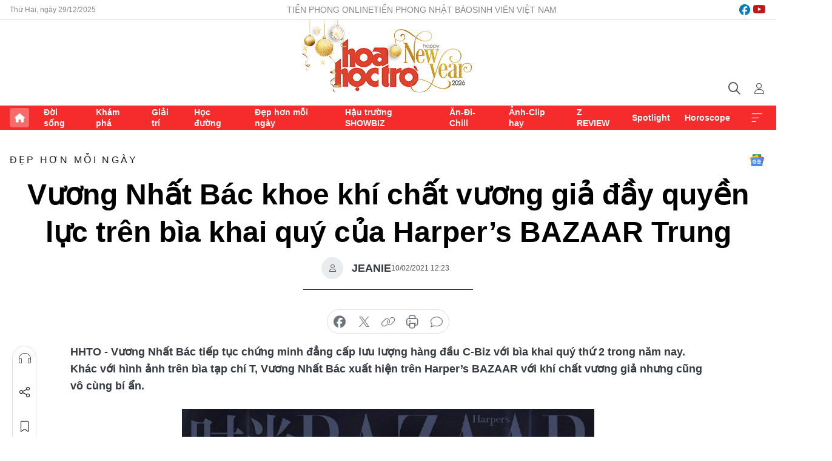

--- FILE ---
content_type: text/html;charset=utf-8
request_url: https://hoahoctro.tienphong.vn/vuong-nhat-bac-khoe-khi-chat-vuong-gia-day-quyen-luc-tren-bia-khai-quy-cua-harpers-bazaar-trung-post1312595.tpo
body_size: 16599
content:
<!DOCTYPE html> <html lang="vi" class="hht "> <head> <title>Vương Nhất Bác khoe khí chất vương giả đầy quyền lực trên bìa khai quý của Harper’s BAZAAR Trung | Báo điện tử Tiền Phong</title> <meta name="description" content="Vương Nhất Bác tiếp tục chứng minh đẳng cấp lưu lượng hàng đầu C-Biz với bìa khai quý thứ 2 trong năm nay. Khác với hình ảnh trên bìa tạp chí T, Vương Nhất Bác xuất hiện trên Harper’s BAZAAR với khí chất vương giả, nhưng cũng vô cùng bí ẩn, và đặc biệt lại có gì đó rất unisex."/> <meta name="keywords" content="Vương Nhất Bác, Harper&#39;s BAZAAR China, tạp chí thời trang, số khai quý"/> <meta name="news_keywords" content="Vương Nhất Bác, Harper&#39;s BAZAAR China, tạp chí thời trang, số khai quý"/> <meta http-equiv="Content-Type" content="text/html; charset=utf-8" /> <meta http-equiv="X-UA-Compatible" content="IE=edge"/> <meta http-equiv="refresh" content="1800" /> <meta name="revisit-after" content="1 days" /> <meta name="viewport" content="width=device-width, initial-scale=1"> <meta http-equiv="content-language" content="vi" /> <meta name="format-detection" content="telephone=no"/> <meta name="format-detection" content="address=no"/> <meta name="apple-mobile-web-app-capable" content="yes"> <meta name="apple-mobile-web-app-status-bar-style" content="black"> <meta name="apple-mobile-web-app-title" content="Báo điện tử Tiền Phong"/> <meta name="referrer" content="no-referrer-when-downgrade"/> <link rel="shortcut icon" href="https://cdn.tienphong.vn/assets/web/styles/img/h2t.png" type="image/x-icon" /> <link rel="preconnect" href="https://cdn.tienphong.vn"/> <link rel="dns-prefetch" href="https://cdn.tienphong.vn"/> <link rel="dns-prefetch" href="//www.google-analytics.com" /> <link rel="dns-prefetch" href="//www.googletagmanager.com" /> <link rel="dns-prefetch" href="//stc.za.zaloapp.com" /> <link rel="dns-prefetch" href="//fonts.googleapis.com" /> <script> var cmsConfig = { domainDesktop: 'https://hoahoctro.tienphong.vn', domainMobile: 'https://hoahoctro.tienphong.vn', domainApi: 'https://api.tienphong.vn', domainStatic: 'https://cdn.tienphong.vn', domainLog: 'https://log.tienphong.vn', googleAnalytics: 'G-749R1YGL4H,UA-161062453-1', siteId: 1, pageType: 1, objectId: 1312595, adsZone: 322, allowAds: true, adsLazy: true, antiAdblock: true, }; if (window.location.protocol !== 'https:' && window.location.hostname.indexOf('tienphong.vn') !== -1) { window.location = 'https://' + window.location.hostname + window.location.pathname + window.location.hash; } var USER_AGENT=window.navigator&&window.navigator.userAgent||"",IS_MOBILE=/Android|webOS|iPhone|iPod|BlackBerry|Windows Phone|IEMobile|Mobile Safari|Opera Mini/i.test(USER_AGENT);function setCookie(e,o,i){var n=new Date,i=(n.setTime(n.getTime()+24*i*60*60*1e3),"expires="+n.toUTCString());document.cookie=e+"="+o+"; "+i+";path=/;"}function getCookie(e){var o=document.cookie.indexOf(e+"="),i=o+e.length+1;return!o&&e!==document.cookie.substring(0,e.length)||-1===o?null:(-1===(e=document.cookie.indexOf(";",i))&&(e=document.cookie.length),unescape(document.cookie.substring(i,e)))}; </script> <script> if(USER_AGENT && USER_AGENT.indexOf("facebot") <= 0 && USER_AGENT.indexOf("facebookexternalhit") <= 0) { var query = ''; var hash = ''; if (window.location.search) query = window.location.search; if (window.location.hash) hash = window.location.hash; var canonicalUrl = 'https://hoahoctro.tienphong.vn/vuong-nhat-bac-khoe-khi-chat-vuong-gia-day-quyen-luc-tren-bia-khai-quy-cua-harpers-bazaar-trung-post1312595.tpo' + query + hash ; var curUrl = decodeURIComponent(window.location.href); if(!location.port && canonicalUrl.startsWith("http") && curUrl != canonicalUrl){ window.location.replace(canonicalUrl); } } </script> <meta property="fb:app_id" content="398178286982123"/> <meta property="fb:pages" content="102790913161840"/> <meta name="author" content="Báo điện tử Tiền Phong" /> <meta name="copyright" content="Copyright © 2026 by Báo điện tử Tiền Phong" /> <meta name="RATING" content="GENERAL" /> <meta name="GENERATOR" content="Báo điện tử Tiền Phong" /> <meta content="Báo điện tử Tiền Phong" itemprop="sourceOrganization" name="source"/> <meta content="news" itemprop="genre" name="medium"/> <meta name="robots" content="noarchive, max-image-preview:large, index, follow" /> <meta name="GOOGLEBOT" content="noarchive, max-image-preview:large, index, follow" /> <link rel="canonical" href="https://hoahoctro.tienphong.vn/vuong-nhat-bac-khoe-khi-chat-vuong-gia-day-quyen-luc-tren-bia-khai-quy-cua-harpers-bazaar-trung-post1312595.tpo" /> <meta property="og:site_name" content="Báo điện tử Tiền Phong"/> <meta property="og:rich_attachment" content="true"/> <meta property="og:type" content="article"/> <meta property="og:url" content="https://hoahoctro.tienphong.vn/vuong-nhat-bac-khoe-khi-chat-vuong-gia-day-quyen-luc-tren-bia-khai-quy-cua-harpers-bazaar-trung-post1312595.tpo"/> <meta property="og:image" content="https://cdn.tienphong.vn/images/bdfc554ea35983ad68a96e0050b6e2cb19ebbef8ea54c2389b5e26d9be2b63bdf47bba9d10a1064ea6a8ccc159979a91b423aa70391a58f7154891b87196850b3a94dc4cc07d4e3464171a6df49d3584/avavuongnhatbac_AYYX.jpg.webp"/> <meta property="og:image:width" content="1200"/> <meta property="og:image:height" content="630"/> <meta property="og:title" content="Vương Nhất Bác khoe khí chất vương giả đầy quyền lực trên bìa khai quý của Harper’s BAZAAR Trung"/> <meta property="og:description" content="Vương Nhất Bác tiếp tục chứng minh đẳng cấp lưu lượng hàng đầu C-Biz với bìa khai quý thứ 2 trong năm nay. Khác với hình ảnh trên bìa tạp chí T, Vương Nhất Bác xuất hiện trên Harper’s BAZAAR với khí chất vương giả nhưng cũng vô cùng bí ẩn."/> <meta name="twitter:card" value="summary"/> <meta name="twitter:url" content="https://hoahoctro.tienphong.vn/vuong-nhat-bac-khoe-khi-chat-vuong-gia-day-quyen-luc-tren-bia-khai-quy-cua-harpers-bazaar-trung-post1312595.tpo"/> <meta name="twitter:title" content="Vương Nhất Bác khoe khí chất vương giả đầy quyền lực trên bìa khai quý của Harper’s BAZAAR Trung"/> <meta name="twitter:description" content="Vương Nhất Bác tiếp tục chứng minh đẳng cấp lưu lượng hàng đầu C-Biz với bìa khai quý thứ 2 trong năm nay. Khác với hình ảnh trên bìa tạp chí T, Vương Nhất Bác xuất hiện trên Harper’s BAZAAR với khí chất vương giả nhưng cũng vô cùng bí ẩn."/> <meta name="twitter:image" content="https://cdn.tienphong.vn/images/bdfc554ea35983ad68a96e0050b6e2cb19ebbef8ea54c2389b5e26d9be2b63bdf47bba9d10a1064ea6a8ccc159979a91b423aa70391a58f7154891b87196850b3a94dc4cc07d4e3464171a6df49d3584/avavuongnhatbac_AYYX.jpg.webp"/> <meta name="twitter:site" content="@Báo điện tử Tiền Phong"/> <meta name="twitter:creator" content="@Báo điện tử Tiền Phong"/> <meta property="article:publisher" content="https://www.facebook.com/www.tienphong.vn/" /> <meta property="article:tag" content="Vương Nhất Bác, Harper&#39;s BAZAAR China, tạp chí thời trang, số khai quý"/> <meta property="article:section" content="Đẹp hơn mỗi ngày,Hoa học trò" /> <meta property="article:published_time" content="2021-02-10T19:23:00+0700"/> <meta property="article:modified_time" content="2021-02-10T21:25:56+0700"/> <script type="application/ld+json"> { "@context" : "https://schema.org", "@type" : "WebSite", "name": "Báo điện tử Tiền Phong", "url": "https://hoahoctro.tienphong.vn", "alternateName" : "Hoa học trò, chuyên trang của Báo điện tử Tiền Phong", "potentialAction": { "@type": "SearchAction", "target": { "@type": "EntryPoint", "urlTemplate": "https://hoahoctro.tienphong.vn/search/?q={search_term_string}" }, "query-input": "required name=search_term_string" } } </script> <script type="application/ld+json"> { "@context":"http://schema.org", "@type":"BreadcrumbList", "itemListElement":[ { "@type":"ListItem", "position":1, "item":{ "@id":"https://hoahoctro.tienphong.vn/hht-dep-hon-moi-ngay/", "name":"Đẹp hơn mỗi ngày" } } ] } </script> <script type="application/ld+json"> { "@context": "http://schema.org", "@type": "NewsArticle", "mainEntityOfPage":{ "@type":"WebPage", "@id":"https://hoahoctro.tienphong.vn/vuong-nhat-bac-khoe-khi-chat-vuong-gia-day-quyen-luc-tren-bia-khai-quy-cua-harpers-bazaar-trung-post1312595.tpo" }, "headline": "Vương Nhất Bác khoe khí chất vương giả đầy quyền lực trên bìa khai quý của Harper’s BAZAAR Trung", "description": "Vương Nhất Bác tiếp tục chứng minh đẳng cấp lưu lượng hàng đầu C-Biz với bìa khai quý thứ 2 trong năm nay. Khác với hình ảnh trên bìa tạp chí T, Vương Nhất Bác xuất hiện trên Harper’s BAZAAR với khí chất vương giả nhưng cũng vô cùng bí ẩn.", "image": { "@type": "ImageObject", "url": "https://cdn.tienphong.vn/images/bdfc554ea35983ad68a96e0050b6e2cb19ebbef8ea54c2389b5e26d9be2b63bdf47bba9d10a1064ea6a8ccc159979a91b423aa70391a58f7154891b87196850b3a94dc4cc07d4e3464171a6df49d3584/avavuongnhatbac_AYYX.jpg.webp", "width" : 1200, "height" : 675 }, "datePublished": "2021-02-10T19:23:00+0700", "dateModified": "2021-02-10T21:25:56+0700", "author": { "@type": "Person", "name": "JEANIE" }, "publisher": { "@type": "Organization", "name": "Báo điện tử Tiền Phong", "logo": { "@type": "ImageObject", "url": "https://cdn.tienphong.vn/assets/web/styles/img/tienphong-logo-2025.png" } } } </script> <link rel="preload" href="https://cdn.tienphong.vn/assets/web/styles/css/main.min-1.0.61.css" as="style"> <link rel="preload" href="https://cdn.tienphong.vn/assets/web/js/main.min-1.0.25.js" as="script"> <link rel="preload" href="https://common.mcms.one/assets/js/web/story.min-0.0.9.js" as="script"> <link rel="preload" href="https://cdn.tienphong.vn/assets/web/js/detail.min-1.0.18.js" as="script"> <link id="cms-style" rel="stylesheet" href="https://cdn.tienphong.vn/assets/web/styles/css/main.min-1.0.61.css"> <style>i.ic-live { background: url(http://cdn.tienphong.vn/assets/web/styles/img/liveicon-min.png) center 2px no-repeat; display: inline-block!important; background-size: contain; height: 24px; width: 48px;
} .ic-live::before { content: "";
} .rss-page li { list-style: square; margin-left: 30px;
} .rss-page li a { color: var(--primary);
} .rss-page ul ul { margin-bottom: inherit;
} .rss-page li li { list-style: circle;
} .hht .mega-menu .expand-wrapper .relate-website .tpo, .hht .mega-menu .relate-website-megamenu .tpo, .svvn .mega-menu .expand-wrapper .relate-website .tpo, .svvn .mega-menu .relate-website-megamenu .tpo { height: 30px;
} .hht .basic-box-13 .left .story:first-child .story__thumb img, .hht .basic-box-13 .right .story:first-child .story__thumb img { width: 670px;
} .hht #sdaWeb_SdaTop { padding-bottom: 20px;
}</style> <script type="text/javascript"> var _metaOgUrl = 'https://hoahoctro.tienphong.vn/vuong-nhat-bac-khoe-khi-chat-vuong-gia-day-quyen-luc-tren-bia-khai-quy-cua-harpers-bazaar-trung-post1312595.tpo'; var page_title = document.title; var tracked_url = window.location.pathname + window.location.search + window.location.hash; var cate_path = 'hht-dep-hon-moi-ngay'; if (cate_path.length > 0) { tracked_url = "/" + cate_path + tracked_url; } </script> <script async="" src="https://www.googletagmanager.com/gtag/js?id=G-749R1YGL4H"></script> <script> window.dataLayer = window.dataLayer || []; function gtag(){dataLayer.push(arguments);} gtag('js', new Date()); gtag('config', 'G-749R1YGL4H', {page_path: tracked_url}); gtag('config', 'UA-161062453-1', {page_path: tracked_url}); </script> <script>window.dataLayer = window.dataLayer || [];dataLayer.push({'pageCategory': '/hht\-dep\-hon\-moi\-ngay'});</script> <script> window.dataLayer = window.dataLayer || []; dataLayer.push({ 'event': 'Pageview', 'articleId': '1312595', 'articleTitle': 'Vương Nhất Bác khoe khí chất vương giả đầy quyền lực trên bìa khai quý của Harper’s BAZAAR Trung', 'articleCategory': 'Đẹp hơn mỗi ngày,Hoa học trò', 'articleAlowAds': true, 'articleAuthor': 'JEANIE', 'articleType': 'detail', 'articleTags': 'Vương Nhất Bác, Harper\'s BAZAAR China, tạp chí thời trang, số khai quý', 'articlePublishDate': '2021-02-10T19:23:00+0700', 'articleThumbnail': 'https://cdn.tienphong.vn/images/bdfc554ea35983ad68a96e0050b6e2cb19ebbef8ea54c2389b5e26d9be2b63bdf47bba9d10a1064ea6a8ccc159979a91b423aa70391a58f7154891b87196850b3a94dc4cc07d4e3464171a6df49d3584/avavuongnhatbac_AYYX.jpg.webp', 'articleShortUrl': 'https://hoahoctro.tienphong.vn/vuong-nhat-bac-khoe-khi-chat-vuong-gia-day-quyen-luc-tren-bia-khai-quy-cua-harpers-bazaar-trung-post1312595.tpo', 'articleFullUrl': 'https://hoahoctro.tienphong.vn/vuong-nhat-bac-khoe-khi-chat-vuong-gia-day-quyen-luc-tren-bia-khai-quy-cua-harpers-bazaar-trung-post1312595.tpo', }); </script> <script> window.dataLayer = window.dataLayer || []; dataLayer.push({'articleAuthor': 'JEANIE', 'articleAuthorID': '24597'}); </script> <script type='text/javascript'> gtag('event', 'article_page',{ 'articleId': '1312595', 'articleTitle': 'Vương Nhất Bác khoe khí chất vương giả đầy quyền lực trên bìa khai quý của Harper’s BAZAAR Trung', 'articleCategory': 'Đẹp hơn mỗi ngày,Hoa học trò', 'articleAlowAds': true, 'articleAuthor': 'JEANIE', 'articleType': 'detail', 'articleTags': 'Vương Nhất Bác, Harper\'s BAZAAR China, tạp chí thời trang, số khai quý', 'articlePublishDate': '2021-02-10T19:23:00+0700', 'articleThumbnail': 'https://cdn.tienphong.vn/images/bdfc554ea35983ad68a96e0050b6e2cb19ebbef8ea54c2389b5e26d9be2b63bdf47bba9d10a1064ea6a8ccc159979a91b423aa70391a58f7154891b87196850b3a94dc4cc07d4e3464171a6df49d3584/avavuongnhatbac_AYYX.jpg.webp', 'articleShortUrl': 'https://hoahoctro.tienphong.vn/vuong-nhat-bac-khoe-khi-chat-vuong-gia-day-quyen-luc-tren-bia-khai-quy-cua-harpers-bazaar-trung-post1312595.tpo', 'articleFullUrl': 'https://hoahoctro.tienphong.vn/vuong-nhat-bac-khoe-khi-chat-vuong-gia-day-quyen-luc-tren-bia-khai-quy-cua-harpers-bazaar-trung-post1312595.tpo', }); </script> <script type="text/javascript"> var videoAds = 'https://aj1559.online/zgpoJEXShlCdWvIQG_4UQFBj4pH2WLSug9RlVVhh6FO4BWtpb1pMho_mPLByXvNqidi76kgqVw1kIsZ9wpNmd8MBX_akW7L8'</script> <ins class="982a9496" data-key="6fc356d034197bedb75297640a6a1c75"></ins>
<script async src="https://aj1559.online/ba298f04.js"></script>
<script src="https://sdk.moneyoyo.com/v1/webpush.js?pid=mtEcx6BNu4-AKQQRI7k8jA" async></script> </head> <body class=" detail-page "> <div id="sdaWeb_SdaMasthead" class="rennab banner-top" data-platform="1" data-position="Web_SdaMasthead" style="display:none"> </div> <header class="site-header"> <div class="top-wrapper"> <div class="container"> <span class="time" id="today"></span> <div class="relate-website"> <a href="https://tienphong.vn" class="website tpo" target="_blank" rel="nofollow" title="Tiền Phong Online">Tiền Phong Online</a> <a href="https://tienphong.vn/nhat-bao/" class="website tpo" title="Tiền Phong Nhật báo" target="_blank" rel="nofollow">Tiền Phong Nhật báo</a> <a href="https://svvn.tienphong.vn" class="website svvn" target="_blank" rel="nofollow" title="Sinh viên Việt Nam">Sinh viên Việt Nam</a> </div> <div class="lang-social"> <div class="social"> <a href="https://www.facebook.com/hoahoctro.vn" target="_blank" rel="nofollow" title="facebook"> <i class="ic-facebook"></i> </a> <a href="https://www.youtube.com/channel/UCtalnZVcscFoCo4lrpa37CA" target="_blank" rel="nofollow" title="youtube"> <i class="ic-youtube"></i> </a> </div> </div> </div> </div> <div class="main-wrapper"> <div class="container"> <h3><a class="logo" href="/" title="Báo điện tử Tiền Phong">Báo điện tử Tiền Phong</a></h3> <div class="search-wrapper"> <span class="ic-search"></span> <div class="search-form"> <input class="form-control txtsearch" placeholder="Tìm kiếm"> <i class="ic-close"></i> </div> </div> <div class="user" id="userprofile"> <span class="ic-user"></span> </div> </div> </div> <div class="navigation-wrapper"> <div class="container"> <ul class="menu"> <li><a href="/" class="home" title="Trang chủ">Trang chủ</a></li> <li> <a class="text" href="https://hoahoctro.tienphong.vn/hht-doi-song/" title="Đời sống">Đời sống</a> </li> <li> <a class="text" href="https://hoahoctro.tienphong.vn/hht-kham-pha/" title="Khám phá">Khám phá</a> </li> <li> <a class="text" href="https://hoahoctro.tienphong.vn/hht-giai-tri/" title="Giải trí">Giải trí</a> </li> <li> <a class="text" href="https://hoahoctro.tienphong.vn/hht-hoc-duong/" title="Học đường">Học đường</a> </li> <li> <a class="text" href="https://hoahoctro.tienphong.vn/hht-dep-hon-moi-ngay/" title="Đẹp hơn mỗi ngày">Đẹp hơn mỗi ngày</a> </li> <li> <a class="text" href="https://hoahoctro.tienphong.vn/hht-hau-truong-showbiz/" title="Hậu trường SHOWBIZ">Hậu trường SHOWBIZ</a> </li> <li> <a class="text" href="https://hoahoctro.tienphong.vn/hht-an-di-chill/" title="Ăn-Đi-Chill">Ăn-Đi-Chill</a> </li> <li> <a class="text" href="https://hoahoctro.tienphong.vn/hht-anh-clip-hay/" title="Ảnh-Clip hay">Ảnh-Clip hay</a> </li> <li> <a class="text" href="https://hoahoctro.tienphong.vn/z-review/" title="Z REVIEW">Z REVIEW</a> </li> <li> <a class="text" href="https://hoahoctro.tienphong.vn/hht-spotlight/" title="Spotlight">Spotlight</a> </li> <li> <a class="text" href="https://hoahoctro.tienphong.vn/hht-horoscope/" title="Horoscope">Horoscope</a> </li> <li><a href="javascript:void(0);" class="expansion" title="Xem thêm">Xem thêm</a></li> </ul> <div class="mega-menu"> <div class="container"> <div class="menu-wrapper"> <div class="wrapper"> <span class="label">Chuyên mục</span> <div class="item"> <a class="title" href="https://hoahoctro.tienphong.vn/hht-doi-song/" title="Đời sống">Đời sống</a> </div> <div class="item"> <a class="title" href="https://hoahoctro.tienphong.vn/hht-kham-pha/" title="Khám phá">Khám phá</a> </div> <div class="item"> <a class="title" href="https://hoahoctro.tienphong.vn/hht-giai-tri/" title="Giải trí">Giải trí</a> </div> <div class="item"> <a class="title" href="https://hoahoctro.tienphong.vn/hht-hoc-duong/" title="Học đường">Học đường</a> </div> <div class="item"> <a class="title" href="https://hoahoctro.tienphong.vn/hht-dep-hon-moi-ngay/" title="Đẹp hơn mỗi ngày">Đẹp hơn mỗi ngày</a> </div> <div class="item"> <a class="title" href="https://hoahoctro.tienphong.vn/hht-hau-truong-showbiz/" title="Hậu trường SHOWBIZ">Hậu trường SHOWBIZ</a> </div> <div class="item"> <a class="title" href="https://hoahoctro.tienphong.vn/hht-an-di-chill/" title="Ăn-Đi-Chill">Ăn-Đi-Chill</a> </div> <div class="item"> <a class="title" href="https://hoahoctro.tienphong.vn/hht-anh-clip-hay/" title="Ảnh-Clip hay">Ảnh-Clip hay</a> </div> <div class="item"> <a class="title" href="https://hoahoctro.tienphong.vn/z-review/" title="Z REVIEW">Z REVIEW</a> </div> <div class="item"> <a class="title" href="https://hoahoctro.tienphong.vn/hht-spotlight/" title="Spotlight">Spotlight</a> </div> <div class="item"> <a class="title" href="https://hoahoctro.tienphong.vn/hht-dung-bo-lo/" title="Đừng bỏ lỡ!">Đừng bỏ lỡ!</a> </div> <div class="item"> <a class="title" href="https://hoahoctro.tienphong.vn/hht-horoscope/" title="Horoscope">Horoscope</a> </div> <div class="item"> <a class="title" href="https://hoahoctro.tienphong.vn/hht-suoi-am-trai-tim/" title="Sưởi ấm trái tim">Sưởi ấm trái tim</a> </div> <div class="item"> <a class="title" href="https://hoahoctro.tienphong.vn/hht-cong-dan-so/" title="Công dân số">Công dân số</a> </div> <div class="item"> <a class="title" href="https://hoahoctro.tienphong.vn/hht-cam-nang-teen/" title="Cẩm nang teen">Cẩm nang teen</a> </div> <div class="item"> <a class="title" href="https://hoahoctro.tienphong.vn/hht-ket-noi-hoa-hoc-tro/" title="Kết nối Hoa Học Trò">Kết nối Hoa Học Trò</a> </div> </div> </div> <div class="expand-wrapper"> <div class="relate-website"> <span class="title">Các trang khác</span> <a href="https://tienphong.vn" class="website tpo" target="_blank" rel="nofollow" title="Tiền Phong Online">Tiền Phong Online</a> <a href="https://svvn.tienphong.vn" class="website svvn" target="_blank" rel="nofollow" title="Sinh viên Việt Nam">Sinh viên Việt Nam</a> </div> <div class="wrapper"> <span class="title">Liên hệ quảng cáo</span> <span class="text"> <i class="ic-phone"></i> <a href="tel:+84909559988">0909559988</a> </span> <span class="text"> <i class="ic-mail"></i> <a href="mailto:booking@baotienphong.com.vn">booking@baotienphong.com.vn</a> </span> </div> <div class="wrapper"> <span class="title">Tòa soạn</span> <span class="text"> <i class="ic-location"></i> <address>15 Hồ Xuân Hương, Hà Nội</address> </span> <span class="text"> <i class="ic-phone"></i> <a href="tel:+842439431250">024.39431250</a> </span> </div> <div class="wrapper"> <span class="title">Đặt mua báo in</span> <span class="text"> <i class="ic-phone"></i> <a href="tel:+842439439664">(024)39439664</a> </span> <span class="text"> <i class="ic-phone"></i> <a href="tel:+84908988666">0908988666</a> </span> </div> <div class="wrapper"> <a href="/ban-doc-lam-bao.tpo" class="send" title="Bạn đọc làm báo"><i class="ic-send"></i>Bạn đọc làm báo</a> <a href="#" class="companion" title="Đồng hành cùng Tiền phong">Đồng hành cùng Tiền phong</a> </div> <div class="link"> <a href="/toa-soan.tpo" class="text" title="Giới thiệu<">Giới thiệu</a> <a href="/nhat-bao/" class="text" title="Nhật báo">Nhật báo</a> <a href="/topics.html" class="text" title="Sự kiện">Sự kiện</a> <a href="/quang-cao.tpo" class="text" title="Quảng cáo">Quảng cáo</a> </div> <div class="top-social"> <a href="javascript:void(0);" class="title" title="Theo dõi Báo Tiền phong trên">Theo dõi Báo Tiền phong trên</a> <a href="https://www.facebook.com/www.tienphong.vn/" class="facebook" target="_blank" rel="nofollow">fb</a> <a href="https://www.youtube.com/@baotienphong" class="youtube" target="_blank" rel="nofollow">yt</a> <a href="https://www.tiktok.com/@baotienphong.official" class="tiktok" target="_blank" rel="nofollow">tt</a> <a href="https://zalo.me/783607375436573981" class="zalo" target="_blank" rel="nofollow">zl</a> <a href="https://news.google.com/publications/CAAiEF9pVTo7tHQ-AT_ZBUo_100qFAgKIhBfaVU6O7R0PgE_2QVKP9dN?hl=vi&gl=VN&ceid=VN:vi" class="google" target="_blank" rel="nofollow">gg</a> </div> </div> </div> </div> </div> </div> </header> <div class="site-body"> <div id="sdaWeb_SdaBackground" class="rennab " data-platform="1" data-position="Web_SdaBackground" style="display:none"> </div> <div class="container"> <div id="sdaWeb_SdaArticeTop" class="rennab " data-platform="1" data-position="Web_SdaArticeTop" style="display:none"> </div> <div class="article"> <div class="breadcrumb breadcrumb-detail"> <h2 class="main"> <a href="https://hoahoctro.tienphong.vn/hht-dep-hon-moi-ngay/" title="Đẹp hơn mỗi ngày" class="active">Đẹp hơn mỗi ngày</a> </h2> </div> <a href="https://news.google.com/publications/CAAiEF9pVTo7tHQ-AT_ZBUo_100qFAgKIhBfaVU6O7R0PgE_2QVKP9dN?hl=vi&gl=VN&ceid=VN:vi" class="img-ggnews" target="_blank" title="Google News">Google News</a> <div class="article__header"> <h1 class="article__title cms-title"> Vương Nhất Bác khoe khí chất vương giả đầy quyền lực trên bìa khai quý của Harper’s BAZAAR Trung </h1> <div class="article__meta"> <div class="wrap-author"> <div class="author"> <span class="thumb"> </span> JEANIE </div> </div> <time class="time" datetime="2021-02-10T19:23:00+0700" data-time="1612959780" data-friendly="false">10/02/2021 19:23</time> <meta class="cms-date" itemprop="datePublished" content="2021-02-10T19:23:00+0700"> </div> </div> <div class="features article__social"> <a href="#tts" title="Nghe"> <i class="ic-hear"></i>Nghe </a> <a href="javascript:void(0);" class="item" title="Chia sẻ" data-href="https://hoahoctro.tienphong.vn/vuong-nhat-bac-khoe-khi-chat-vuong-gia-day-quyen-luc-tren-bia-khai-quy-cua-harpers-bazaar-trung-post1312595.tpo" data-rel="facebook"> <i class="ic-share"></i>Chia sẻ </a> <a href="javascript:void(0);" class="sendbookmark hidden" onclick="ME.sendBookmark(this, 1312595);" data-id="1312595" title="Lưu bài viết"> <i class="ic-bookmark"></i>Lưu tin </a> <a href="https://hoahoctro.tienphong.vn/hht-dep-hon-moi-ngay/" title="Trở về"> <i class="ic-leftLong"></i>Trở về </a> </div> <div class="audio-social"> <div class="social article__social"> <a href="javascript:void(0);" class="item fb" data-href="https://hoahoctro.tienphong.vn/vuong-nhat-bac-khoe-khi-chat-vuong-gia-day-quyen-luc-tren-bia-khai-quy-cua-harpers-bazaar-trung-post1312595.tpo" data-rel="facebook" title="Facebook"> <i class="ic-facebook"></i>chia sẻ </a> <a href="javascript:void(0);" class="item twitterX" data-href="https://hoahoctro.tienphong.vn/vuong-nhat-bac-khoe-khi-chat-vuong-gia-day-quyen-luc-tren-bia-khai-quy-cua-harpers-bazaar-trung-post1312595.tpo" data-rel="twitter" title="Twitter"> <i class="ic-twitterX"></i>chia sẻ </a> <a href="javascript:void(0);" class="item link" data-href="https://hoahoctro.tienphong.vn/vuong-nhat-bac-khoe-khi-chat-vuong-gia-day-quyen-luc-tren-bia-khai-quy-cua-harpers-bazaar-trung-post1312595.tpo" data-rel="copy" title="Copy link"> <i class="ic-link"></i>copy link </a> <a href="javascript:void(0);" class="printer sendprint" title="In bài viết"> <i class="ic-printer"></i>in báo </a> <a href="#comment1312595" class="comment" title="Bình luận"> <i class="ic-feedback"></i>bình luận </a> </div> </div> <div class="article__sapo cms-desc"> <p>HHTO - Vương Nhất Bác tiếp tục chứng minh đẳng cấp lưu lượng hàng đầu C-Biz với bìa khai quý thứ 2 trong năm nay. Khác với hình ảnh trên bìa tạp chí T, Vương Nhất Bác xuất hiện trên Harper’s BAZAAR với khí chất vương giả nhưng cũng vô cùng bí ẩn.</p>
</div> <div id="sdaWeb_SdaArticleAfterSapo" class="rennab " data-platform="1" data-position="Web_SdaArticleAfterSapo" style="display:none"> </div> <div class="article__body zce-content-body cms-body" itemprop="articleBody"> <style>.t2 { text-align: center; } .t1 { text-align: justify; } .t4 { width:90px; height:80px; } .t3 { font-size: 14px; }</style>
<figure class="picture"> <img src="[data-uri]" alt="" width="600" class="lazyload cms-photo" data-large-src="https://cdn.tienphong.vn/images/3c8c7018d7498781ff29c2b45527dbe347e33e49b3fbd41d1d1554b56fa927675afa83cc655f645806390a60708b141b0db10f3fb376c06ab78b70489ace0e49f0ca7ea95604f1801b5908427e7f00fe/vuong_nhat_bac1_qwcr.jpg" data-src="https://cdn.tienphong.vn/images/b6038bf16388252658594b6314816a1f47e33e49b3fbd41d1d1554b56fa927675afa83cc655f645806390a60708b141b0db10f3fb376c06ab78b70489ace0e49f0ca7ea95604f1801b5908427e7f00fe/vuong_nhat_bac1_qwcr.jpg">
</figure>
<p class="t1">Trên trang bìa của Harper’s BAZAAR Trung số tháng 3, số khai quý của năm 2021, Vương Nhất Bác ngồi trên ghế, tay cầm quyền trượng khoe thần thái vô cùng vương giả.</p>
<figure class="picture"> <img src="[data-uri]" alt="" width="600" class="lazyload cms-photo" data-large-src="https://cdn.tienphong.vn/images/3c8c7018d7498781ff29c2b45527dbe347e33e49b3fbd41d1d1554b56fa927675afa83cc655f645806390a60708b141b81ace3fec3594c868238e7ae97fe5db1f0ca7ea95604f1801b5908427e7f00fe/vuong_nhat_bac3_iwbv.jpg" data-src="https://cdn.tienphong.vn/images/b6038bf16388252658594b6314816a1f47e33e49b3fbd41d1d1554b56fa927675afa83cc655f645806390a60708b141b81ace3fec3594c868238e7ae97fe5db1f0ca7ea95604f1801b5908427e7f00fe/vuong_nhat_bac3_iwbv.jpg">
</figure>
<div class="article-photo inlinephoto"> <div class="article-photo inlinephoto t2"> <img src="[data-uri]" alt="Vương Nhất Bác khoe khí chất vương giả đầy quyền lực trên bìa khai quý của Harper’s BAZAAR Trung ảnh 3" width="600" class="lazyload cms-photo" data-large-src="https://cdn.tienphong.vn/images/3c8c7018d7498781ff29c2b45527dbe347e33e49b3fbd41d1d1554b56fa927675afa83cc655f645806390a60708b141b44c2f5956069ea4cc22891feb278b304f0ca7ea95604f1801b5908427e7f00fe/vuong_nhat_bac2_zfvr.jpg" data-src="https://cdn.tienphong.vn/images/b6038bf16388252658594b6314816a1f47e33e49b3fbd41d1d1554b56fa927675afa83cc655f645806390a60708b141b44c2f5956069ea4cc22891feb278b304f0ca7ea95604f1801b5908427e7f00fe/vuong_nhat_bac2_zfvr.jpg" title=""> </div>
</div>
<p class="t1"><span class="t3">Hiếm có sao nam nào có thần thái thời trang đỉnh như Vương Nhất Bác, anh mang vẻ đẹp <em>unisex</em> đặc trưng, có khả năng “cân” rất nhiều kiểu <em>concept</em>, chính vì thế nên ở C-Biz, nói Vương Nhất Bác có nhiều bộ ảnh thời trang đỉnh thứ hai chắc cũng không ai dám nhận thứ nhất.</span></p>
<div class="sda_middle"> <div id="sdaWeb_SdaArticleMiddle" class="rennab fyi" data-platform="1" data-position="Web_SdaArticleMiddle"> </div>
</div>
<div class="article-photo inlinephoto"> <div class="article-photo inlinephoto t2"> <img src="[data-uri]" alt="Vương Nhất Bác khoe khí chất vương giả đầy quyền lực trên bìa khai quý của Harper’s BAZAAR Trung ảnh 4" width="600" class="lazyload cms-photo" data-large-src="https://cdn.tienphong.vn/images/3c8c7018d7498781ff29c2b45527dbe347e33e49b3fbd41d1d1554b56fa927675afa83cc655f645806390a60708b141bea436ea212b94318cc03d0238cca2ae891c395aaa9493e5cdaf349cad3d4a15e/vuong_nhat_bac13_gccd.jpg" data-src="https://cdn.tienphong.vn/images/b6038bf16388252658594b6314816a1f47e33e49b3fbd41d1d1554b56fa927675afa83cc655f645806390a60708b141bea436ea212b94318cc03d0238cca2ae891c395aaa9493e5cdaf349cad3d4a15e/vuong_nhat_bac13_gccd.jpg" title=""> </div>
</div>
<figure class="picture"> <img src="[data-uri]" alt="" width="600" class="lazyload cms-photo" data-large-src="https://cdn.tienphong.vn/images/3c8c7018d7498781ff29c2b45527dbe347e33e49b3fbd41d1d1554b56fa927675afa83cc655f645806390a60708b141b6162515b6beabd19bb678973946eb4e0f0ca7ea95604f1801b5908427e7f00fe/vuong_nhat_bac6_erzv.jpg" data-src="https://cdn.tienphong.vn/images/b6038bf16388252658594b6314816a1f47e33e49b3fbd41d1d1554b56fa927675afa83cc655f645806390a60708b141b6162515b6beabd19bb678973946eb4e0f0ca7ea95604f1801b5908427e7f00fe/vuong_nhat_bac6_erzv.jpg">
</figure>
<p class="t1"><span class="t3">Không giống như những nhân vật tổng tài bá đạo trong các truyện ngôn tình, thường có khuôn mặt đẹp như tượng tạc, Vương Nhất Bác có khuôn mặt đẹp như được vẽ ra. Mọi đường nét góc cạnh trên mặt anh đều hoàn hảo, khó có thể “soi” được bất kỳ khuyết điểm nào.</span></p>
<div class="t1"> <span class="t3"></span> <div class="article-photo inlinephoto t2"> <img src="[data-uri]" alt="Vương Nhất Bác khoe khí chất vương giả đầy quyền lực trên bìa khai quý của Harper’s BAZAAR Trung ảnh 6" width="600" class="lazyload cms-photo" data-large-src="https://cdn.tienphong.vn/images/3c8c7018d7498781ff29c2b45527dbe347e33e49b3fbd41d1d1554b56fa927675afa83cc655f645806390a60708b141b2b0bca7973cd0afb95957c9c967179d391c395aaa9493e5cdaf349cad3d4a15e/vuong_nhat_bac11_qbmw.jpg" data-src="https://cdn.tienphong.vn/images/b6038bf16388252658594b6314816a1f47e33e49b3fbd41d1d1554b56fa927675afa83cc655f645806390a60708b141b2b0bca7973cd0afb95957c9c967179d391c395aaa9493e5cdaf349cad3d4a15e/vuong_nhat_bac11_qbmw.jpg" title=""> </div> <div class="article-photo inlinephoto"> <div class="article-photo inlinephoto t2"> <img src="[data-uri]" alt="Vương Nhất Bác khoe khí chất vương giả đầy quyền lực trên bìa khai quý của Harper’s BAZAAR Trung ảnh 7" width="600" class="lazyload cms-photo" data-large-src="https://cdn.tienphong.vn/images/3c8c7018d7498781ff29c2b45527dbe347e33e49b3fbd41d1d1554b56fa927675afa83cc655f645806390a60708b141b6f71c72e009c4306bc5782d035aac3cdf0ca7ea95604f1801b5908427e7f00fe/vuong_nhat_bac9_vyhg.jpg" data-src="https://cdn.tienphong.vn/images/b6038bf16388252658594b6314816a1f47e33e49b3fbd41d1d1554b56fa927675afa83cc655f645806390a60708b141b6f71c72e009c4306bc5782d035aac3cdf0ca7ea95604f1801b5908427e7f00fe/vuong_nhat_bac9_vyhg.jpg" title=""> </div> </div>
</div>
<p class="t1">Chính vì thế nên Vương Nhất Bác đã được mời xuất hiện trên gần như đủ bộ Ngũ đại tạp chí của xứ Trung, đồng thời cũng lên rất nhiều bìa của các tạp chí Nhị tiểu.&nbsp;<span class="t3">Đẳng cấp lưu lượng hàng đầu của anh luôn giúp cho tạp chí gần như cháy hàng mỗi khi phát hành, tạo nên những kỷ lục “vô tiền khoáng hậu” cực kỳ đáng nể.</span></p>
<div class="sda_middle"> <div id="sdaWeb_SdaArticleMiddle1" class="rennab fyi" data-platform="1" data-position="Web_SdaArticleMiddle1"> </div>
</div>
<div class="t1"> <span class="t3"></span> <div class="article-photo inlinephoto"> <div class="article-photo inlinephoto t2"> <img src="[data-uri]" alt="Vương Nhất Bác khoe khí chất vương giả đầy quyền lực trên bìa khai quý của Harper’s BAZAAR Trung ảnh 8" width="600" class="lazyload cms-photo" data-large-src="https://cdn.tienphong.vn/images/3c8c7018d7498781ff29c2b45527dbe347e33e49b3fbd41d1d1554b56fa927675afa83cc655f645806390a60708b141be7fa4f072a64b1c464145da013bf88a791c395aaa9493e5cdaf349cad3d4a15e/vuong_nhat_bac12_sfom.jpg" data-src="https://cdn.tienphong.vn/images/b6038bf16388252658594b6314816a1f47e33e49b3fbd41d1d1554b56fa927675afa83cc655f645806390a60708b141be7fa4f072a64b1c464145da013bf88a791c395aaa9493e5cdaf349cad3d4a15e/vuong_nhat_bac12_sfom.jpg" title=""> </div> </div>
</div>
<p class="t1"><span class="t3">Bộ ảnh trên Harper’s BAZAAR lần này của Vương Nhất Bác do nhiếp ảnh gia Trần Mạn thực hiện. Cô nổi tiếng là nhiếp ảnh gia với những bộ ảnh siêu thực vô cùng ấn tượng.</span></p>
<div class="t1"> <span class="t3"></span> <div class="article-photo inlinephoto t2"> <img src="[data-uri]" alt="Vương Nhất Bác khoe khí chất vương giả đầy quyền lực trên bìa khai quý của Harper’s BAZAAR Trung ảnh 9" width="600" class="lazyload cms-photo" data-large-src="https://cdn.tienphong.vn/images/3c8c7018d7498781ff29c2b45527dbe347e33e49b3fbd41d1d1554b56fa927675afa83cc655f645806390a60708b141bcf138a79fdf4109247ebda65303f6d82f0ca7ea95604f1801b5908427e7f00fe/vuong_nhat_bac7_rdeq.jpg" data-src="https://cdn.tienphong.vn/images/b6038bf16388252658594b6314816a1f47e33e49b3fbd41d1d1554b56fa927675afa83cc655f645806390a60708b141bcf138a79fdf4109247ebda65303f6d82f0ca7ea95604f1801b5908427e7f00fe/vuong_nhat_bac7_rdeq.jpg" title=""> </div> <div class="article-photo inlinephoto"> <div class="article-photo inlinephoto t2"> <img src="[data-uri]" alt="Vương Nhất Bác khoe khí chất vương giả đầy quyền lực trên bìa khai quý của Harper’s BAZAAR Trung ảnh 10" width="600" class="lazyload cms-photo" data-large-src="https://cdn.tienphong.vn/images/3c8c7018d7498781ff29c2b45527dbe347e33e49b3fbd41d1d1554b56fa927675afa83cc655f645806390a60708b141bd2f53c2743d5a39585a4cf1f8ce6cdbbf0ca7ea95604f1801b5908427e7f00fe/vuong_nhat_bac8_dgrf.jpg" data-src="https://cdn.tienphong.vn/images/b6038bf16388252658594b6314816a1f47e33e49b3fbd41d1d1554b56fa927675afa83cc655f645806390a60708b141bd2f53c2743d5a39585a4cf1f8ce6cdbbf0ca7ea95604f1801b5908427e7f00fe/vuong_nhat_bac8_dgrf.jpg" title=""> </div> </div>
</div>
<p class="t1">Bộ ảnh Trần Mạn chụp cho Vương Nhất Bác cũng mang phong cách siêu thực đầy bí ẩn đúng như phong cách của cô, bộ ảnh nhận được rất nhiều lời khen của <em>netizen</em> xứ Trung và dự đoán sẽ lại khiến tạp chí Harper’s BAZAAR số khai quý năm nay cháy hàng nhanh chóng.</p>
<div class="t1"> <div class="article-photo inlinephoto t1"> <div class="related-inline-story clearfix"> <p class="thumb t4"><a href="https://hoahoctro.tienphong.vn/hht-dep-hon-moi-ngay/angela-baby-khoe-than-hinh-sieu-mong-trong-bo-anh-chup-cho-tap-chi-lofficiel-trung-1791261.tpo" class="cms-relate"><img src="[data-uri]" class="lazyload cms-photo" data-large-src="https://cdn.tienphong.vn/images/9be02ee86daa0c6d51f40a2c0eaf090ddd3926c1f39e5e54d5045b225990e388db4eec01f7ef7688120273481a21cfacb52c6bc3c19fd773f1adfc9653881a7a2d9fc013d8c647801650de77ec04ff14/ava_dephonmoingay1002_3_ovif.jpg" data-src="https://cdn.tienphong.vn/images/bd7a1d6cc90bb809428dbba9c3615296dd3926c1f39e5e54d5045b225990e388db4eec01f7ef7688120273481a21cfacb52c6bc3c19fd773f1adfc9653881a7a2d9fc013d8c647801650de77ec04ff14/ava_dephonmoingay1002_3_ovif.jpg" alt="Vương Nhất Bác khoe khí chất vương giả đầy quyền lực trên bìa khai quý của Harper’s BAZAAR Trung ảnh 11" title="Vương Nhất Bác khoe khí chất vương giả đầy quyền lực trên bìa khai quý của Harper’s BAZAAR Trung ảnh 11"></a></p> <h3 class="title"><a href="https://hoahoctro.tienphong.vn/hht-dep-hon-moi-ngay/angela-baby-khoe-than-hinh-sieu-mong-trong-bo-anh-chup-cho-tap-chi-lofficiel-trung-1791261.tpo" class="cms-relate">Angela Baby khoe thân hình siêu mỏng trong bộ ảnh chụp cho tạp chí L’OFFICIEL Trung</a></h3> <div class="sapo"> Đây không phải là lần đầu Angela Baby xuất hiện trên bìa tạp chí L’OFFICIEL Trung, tính ra đây đã là lần thứ 5 nữ diễn viên làm người mẫu trang bìa cho ấn phẩm này và lần nào cũng là những số báo quan trọng của năm. </div> </div> <div class="related-inline-story clearfix"> <p class="thumb t4"><a href="https://hoahoctro.tienphong.vn/hht-dep-hon-moi-ngay/duong-mich-duoc-khen-het-loi-khi-chon-phong-cach-noi-loan-day-mau-sac-tren-bia-gq-1791248.tpo" class="cms-relate"><img src="[data-uri]" class="lazyload cms-photo" data-large-src="https://cdn.tienphong.vn/images/9be02ee86daa0c6d51f40a2c0eaf090ddd3926c1f39e5e54d5045b225990e38827f31880a86dd07e879e73d1f2e4703bb9b27b3462604d445905e395473a37d7f55f4d4cf291e10c38303c5c973ba32b/avaduongmich_nbvo.jpg" data-src="https://cdn.tienphong.vn/images/bd7a1d6cc90bb809428dbba9c3615296dd3926c1f39e5e54d5045b225990e38827f31880a86dd07e879e73d1f2e4703bb9b27b3462604d445905e395473a37d7f55f4d4cf291e10c38303c5c973ba32b/avaduongmich_nbvo.jpg" alt="Vương Nhất Bác khoe khí chất vương giả đầy quyền lực trên bìa khai quý của Harper’s BAZAAR Trung ảnh 12" title="Vương Nhất Bác khoe khí chất vương giả đầy quyền lực trên bìa khai quý của Harper’s BAZAAR Trung ảnh 12"></a></p> <h3 class="title"><a href="https://hoahoctro.tienphong.vn/hht-dep-hon-moi-ngay/duong-mich-duoc-khen-het-loi-khi-chon-phong-cach-noi-loan-day-mau-sac-tren-bia-gq-1791248.tpo" class="cms-relate">Dương Mịch được khen hết lời khi chọn phong cách “nổi loạn” đầy màu sắc trên bìa GQ</a></h3> <div class="sapo"> Xuất hiện trên tạp chí GQ Trung Quốc số tháng 3, Dương Mịch mặc đồ thể thao nhưng lại theo phong cách color block vô cùng nổi bật. Bộ ảnh được chụp theo phong cách khá “nổi loạn”, mang đến một hình ảnh Dương Mịch cực kỳ khác lạ. </div> </div> <div class="related-inline-story clearfix"> <p class="thumb t4"><a href="https://hoahoctro.tienphong.vn/hht-dep-hon-moi-ngay/ngam-dich-duong-thien-ti-trong-bo-anh-dep-xuat-sac-tren-tap-chi-marie-clare-thang-3-1790368.tpo" class="cms-relate"><img src="[data-uri]" class="lazyload cms-photo" data-large-src="https://cdn.tienphong.vn/images/9be02ee86daa0c6d51f40a2c0eaf090ddd3926c1f39e5e54d5045b225990e388613861b420dce30f76048ec75b26e16c918bd58b5087e990fb4a006b68c05e8affe6350bfdd3aa3f9f2e890544593d7f/ava_dephonmoingay0802_mynu.jpg" data-src="https://cdn.tienphong.vn/images/bd7a1d6cc90bb809428dbba9c3615296dd3926c1f39e5e54d5045b225990e388613861b420dce30f76048ec75b26e16c918bd58b5087e990fb4a006b68c05e8affe6350bfdd3aa3f9f2e890544593d7f/ava_dephonmoingay0802_mynu.jpg" alt="Vương Nhất Bác khoe khí chất vương giả đầy quyền lực trên bìa khai quý của Harper’s BAZAAR Trung ảnh 13" title="Vương Nhất Bác khoe khí chất vương giả đầy quyền lực trên bìa khai quý của Harper’s BAZAAR Trung ảnh 13"></a></p> <h3 class="title"><a href="https://hoahoctro.tienphong.vn/hht-dep-hon-moi-ngay/ngam-dich-duong-thien-ti-trong-bo-anh-dep-xuat-sac-tren-tap-chi-marie-clare-thang-3-1790368.tpo" class="cms-relate">Ngắm Dịch Dương Thiên Tỉ trong bộ ảnh đẹp xuất sắc trên tạp chí Marie Clare tháng 3</a></h3> <div class="sapo"> Có lẽ do loạt hình của Dịch Dương Thiên Tỉ quá ấn tượng nên Marie Clare Trung đã tung ra hẳn 4 phiên bản bìa cho số tháng 3 của ấn phẩm. Người hâm mộ của Thiên Tỉ thì chỉ biết “xỉu lên xỉu xuống” vì không biết nên chọn tấm nào làm hình nền điện thoại vì quá đẹp! </div> </div> <div class="related-inline-story clearfix"> <p class="thumb t4"><a href="https://hoahoctro.tienphong.vn/hht-dep-hon-moi-ngay/dang-cap-luu-luong-hang-dau-cua-vuong-nhat-bac-giup-tap-chi-chay-hang-chi-sau-vai-giay-1789967.tpo" class="cms-relate"><img src="[data-uri]" class="lazyload cms-photo" data-large-src="https://cdn.tienphong.vn/images/9be02ee86daa0c6d51f40a2c0eaf090ddd3926c1f39e5e54d5045b225990e388ec10ef21d2a11531e3064b2320cad10615cf1d76632683ce50f1d2dd719b9eff3d5efef9d13e7c06053bc6e71563cfa0/avavuongnhatbac_vyzl.jpg" data-src="https://cdn.tienphong.vn/images/bd7a1d6cc90bb809428dbba9c3615296dd3926c1f39e5e54d5045b225990e388ec10ef21d2a11531e3064b2320cad10615cf1d76632683ce50f1d2dd719b9eff3d5efef9d13e7c06053bc6e71563cfa0/avavuongnhatbac_vyzl.jpg" alt="Vương Nhất Bác khoe khí chất vương giả đầy quyền lực trên bìa khai quý của Harper’s BAZAAR Trung ảnh 14" title="Vương Nhất Bác khoe khí chất vương giả đầy quyền lực trên bìa khai quý của Harper’s BAZAAR Trung ảnh 14"></a></p> <h3 class="title"><a href="https://hoahoctro.tienphong.vn/hht-dep-hon-moi-ngay/dang-cap-luu-luong-hang-dau-cua-vuong-nhat-bac-giup-tap-chi-chay-hang-chi-sau-vai-giay-1789967.tpo" class="cms-relate">Đẳng cấp lưu lượng hàng đầu của Vương Nhất Bác giúp tạp chí “cháy hàng” chỉ sau vài giây</a></h3> <div class="sapo"> Xuất hiện trên trang bìa tạp chí T phiên bản Trung Quốc số tháng 2, Vương Nhất Bác đã tạo nên một kỷ lục vô cùng đáng nể, khiến cho tạp chí “sold out” chỉ sau... vài giây được tung ra. </div> </div> </div>
</div>
<div class="sda_middle"> <div id="sdaWeb_SdaArticleMiddle2" class="rennab fyi" data-platform="1" data-position="Web_SdaArticleMiddle2"> </div>
</div>
<div class="t1"> <div class="article-photo inlinephoto t2"> <img src="[data-uri]" alt="Vương Nhất Bác khoe khí chất vương giả đầy quyền lực trên bìa khai quý của Harper’s BAZAAR Trung ảnh 15" width="600" class="lazyload cms-photo" data-large-src="https://cdn.tienphong.vn/images/3c8c7018d7498781ff29c2b45527dbe347e33e49b3fbd41d1d1554b56fa927672c9c5ec6efc5c1bda237f1762b5d932486a9749f001c9132e26e68aa93db48d2/banner_336x100_oqpa.jpg" data-src="https://cdn.tienphong.vn/images/b6038bf16388252658594b6314816a1f47e33e49b3fbd41d1d1554b56fa927672c9c5ec6efc5c1bda237f1762b5d932486a9749f001c9132e26e68aa93db48d2/banner_336x100_oqpa.jpg" title=""> </div>
</div> <div id="sdaWeb_SdaArticleAfterBody" class="rennab " data-platform="1" data-position="Web_SdaArticleAfterBody" style="display:none"> </div> </div> <div class="article-footer"> <div class="article__author"> <span class="name">JEANIE</span> </div> <div class="article__tag"> <a href="https://hoahoctro.tienphong.vn/tu-khoa/vuong-nhat-bac-tag249567.tpo" title="Vương Nhất Bác">#Vương Nhất Bác</a> <a href="https://hoahoctro.tienphong.vn/tu-khoa/harpers-bazaar-china-tag98987.tpo" title="Harper&#39;s BAZAAR China">#Harper's BAZAAR China</a> <a href="https://hoahoctro.tienphong.vn/tu-khoa/tap-chi-thoi-trang-tag201013.tpo" title="tạp chí thời trang">#tạp chí thời trang</a> <a href="https://hoahoctro.tienphong.vn/tu-khoa/so-khai-quy-tag192673.tpo" title="số khai quý">#số khai quý</a> </div> <div id="sdaWeb_SdaArticleAfterTag" class="rennab " data-platform="1" data-position="Web_SdaArticleAfterTag" style="display:none"> </div> </div> </div> <div class="col size-300"> <div class="main-col content-col"> <div id="sdaWeb_SdaArticleAfterBody1" class="rennab " data-platform="1" data-position="Web_SdaArticleAfterBody1" style="display:none"> </div> <div id="sdaWeb_SdaArticleAfterBody2" class="rennab " data-platform="1" data-position="Web_SdaArticleAfterBody2" style="display:none"> </div> <div class="basic-box-9"> <h3 class="box-heading"> <a href="https://hoahoctro.tienphong.vn/hht-dep-hon-moi-ngay/" title="Đẹp hơn mỗi ngày" class="title"> Cùng chuyên mục </a> </h3> <div class="box-content content-list" data-source="hht-recommendation-322"> <article class="story" data-id="1808653"> <figure class="story__thumb"> <a class="cms-link" href="https://hoahoctro.tienphong.vn/100-guong-mat-dep-trai-nhat-nam-2025-vu-mong-lung-lan-dau-co-ten-top-1-kho-ngo-post1808653.tpo" title="100 gương mặt đẹp trai nhất năm 2025: Vu Mông Lung lần đầu có tên, Top 1 khó ngờ"> <img class="lazyload" src="[data-uri]" data-src="https://cdn.tienphong.vn/images/ff28d31ae1530f3d58513d3fbdea7eeae7ae15f8cbce550221f874990778c760986b115a60c4272c7ba5737c79d5e1e4a950452bb94e891fb0f2e98468867abb0622dae4b979424198a112af55413ea0/ava-2025-12-29t121745169.png.webp" data-srcset="https://cdn.tienphong.vn/images/ff28d31ae1530f3d58513d3fbdea7eeae7ae15f8cbce550221f874990778c760986b115a60c4272c7ba5737c79d5e1e4a950452bb94e891fb0f2e98468867abb0622dae4b979424198a112af55413ea0/ava-2025-12-29t121745169.png.webp 1x, https://cdn.tienphong.vn/images/97b9e81500ed8b67cedc49cfebfd9da0e7ae15f8cbce550221f874990778c760986b115a60c4272c7ba5737c79d5e1e4a950452bb94e891fb0f2e98468867abb0622dae4b979424198a112af55413ea0/ava-2025-12-29t121745169.png.webp 2x" alt="100 gương mặt đẹp trai nhất năm 2025: Vu Mông Lung lần đầu có tên, Top 1 khó ngờ"> <noscript><img src="https://cdn.tienphong.vn/images/ff28d31ae1530f3d58513d3fbdea7eeae7ae15f8cbce550221f874990778c760986b115a60c4272c7ba5737c79d5e1e4a950452bb94e891fb0f2e98468867abb0622dae4b979424198a112af55413ea0/ava-2025-12-29t121745169.png.webp" srcset="https://cdn.tienphong.vn/images/ff28d31ae1530f3d58513d3fbdea7eeae7ae15f8cbce550221f874990778c760986b115a60c4272c7ba5737c79d5e1e4a950452bb94e891fb0f2e98468867abb0622dae4b979424198a112af55413ea0/ava-2025-12-29t121745169.png.webp 1x, https://cdn.tienphong.vn/images/97b9e81500ed8b67cedc49cfebfd9da0e7ae15f8cbce550221f874990778c760986b115a60c4272c7ba5737c79d5e1e4a950452bb94e891fb0f2e98468867abb0622dae4b979424198a112af55413ea0/ava-2025-12-29t121745169.png.webp 2x" alt="100 gương mặt đẹp trai nhất năm 2025: Vu Mông Lung lần đầu có tên, Top 1 khó ngờ" class="image-fallback"></noscript> </a> </figure> <h2 class="story__heading" data-tracking="1808653"> <a class="cms-link " href="https://hoahoctro.tienphong.vn/100-guong-mat-dep-trai-nhat-nam-2025-vu-mong-lung-lan-dau-co-ten-top-1-kho-ngo-post1808653.tpo" title="100 gương mặt đẹp trai nhất năm 2025: Vu Mông Lung lần đầu có tên, Top 1 khó ngờ"> 100 gương mặt đẹp trai nhất năm 2025: Vu Mông Lung lần đầu có tên, Top 1 khó ngờ </a> </h2> </article> <article class="story" data-id="1808634"> <figure class="story__thumb"> <a class="cms-link" href="https://hoahoctro.tienphong.vn/100-guong-mat-dep-nhat-the-gioi-rose-vuot-qua-bieu-tuong-quyen-ru-de-dan-dau-post1808634.tpo" title="100 gương mặt đẹp nhất thế giới: Rosé vượt qua &#34;biểu tượng quyến rũ&#34; để dẫn đầu"> <img class="lazyload" src="[data-uri]" data-src="https://cdn.tienphong.vn/images/ff28d31ae1530f3d58513d3fbdea7eeae7ae15f8cbce550221f874990778c760986b115a60c4272c7ba5737c79d5e1e49ece9b8ae9f4afaaded66770f53a99300622dae4b979424198a112af55413ea0/ava-2025-12-29t112847662.png.webp" data-srcset="https://cdn.tienphong.vn/images/ff28d31ae1530f3d58513d3fbdea7eeae7ae15f8cbce550221f874990778c760986b115a60c4272c7ba5737c79d5e1e49ece9b8ae9f4afaaded66770f53a99300622dae4b979424198a112af55413ea0/ava-2025-12-29t112847662.png.webp 1x, https://cdn.tienphong.vn/images/97b9e81500ed8b67cedc49cfebfd9da0e7ae15f8cbce550221f874990778c760986b115a60c4272c7ba5737c79d5e1e49ece9b8ae9f4afaaded66770f53a99300622dae4b979424198a112af55413ea0/ava-2025-12-29t112847662.png.webp 2x" alt="100 gương mặt đẹp nhất thế giới: Rosé vượt qua &#34;biểu tượng quyến rũ&#34; để dẫn đầu"> <noscript><img src="https://cdn.tienphong.vn/images/ff28d31ae1530f3d58513d3fbdea7eeae7ae15f8cbce550221f874990778c760986b115a60c4272c7ba5737c79d5e1e49ece9b8ae9f4afaaded66770f53a99300622dae4b979424198a112af55413ea0/ava-2025-12-29t112847662.png.webp" srcset="https://cdn.tienphong.vn/images/ff28d31ae1530f3d58513d3fbdea7eeae7ae15f8cbce550221f874990778c760986b115a60c4272c7ba5737c79d5e1e49ece9b8ae9f4afaaded66770f53a99300622dae4b979424198a112af55413ea0/ava-2025-12-29t112847662.png.webp 1x, https://cdn.tienphong.vn/images/97b9e81500ed8b67cedc49cfebfd9da0e7ae15f8cbce550221f874990778c760986b115a60c4272c7ba5737c79d5e1e49ece9b8ae9f4afaaded66770f53a99300622dae4b979424198a112af55413ea0/ava-2025-12-29t112847662.png.webp 2x" alt="100 gương mặt đẹp nhất thế giới: Rosé vượt qua &#34;biểu tượng quyến rũ&#34; để dẫn đầu" class="image-fallback"></noscript> </a> </figure> <h2 class="story__heading" data-tracking="1808634"> <a class="cms-link " href="https://hoahoctro.tienphong.vn/100-guong-mat-dep-nhat-the-gioi-rose-vuot-qua-bieu-tuong-quyen-ru-de-dan-dau-post1808634.tpo" title="100 gương mặt đẹp nhất thế giới: Rosé vượt qua &#34;biểu tượng quyến rũ&#34; để dẫn đầu"> 100 gương mặt đẹp nhất thế giới: Rosé vượt qua "biểu tượng quyến rũ" để dẫn đầu </a> </h2> </article> <article class="story" data-id="1808518"> <figure class="story__thumb"> <a class="cms-link" href="https://hoahoctro.tienphong.vn/concert-anh-trai-say-hi-2025-em-xinh-do-bo-nang-tho-cua-b-ray-se-thi-mua-2-post1808518.tpo" title="Concert Anh Trai Say Hi 2025: Em Xinh đổ bộ, &#34;nàng thơ&#34; của B Ray sẽ thi mùa 2?"> <img class="lazyload" src="[data-uri]" data-src="https://cdn.tienphong.vn/images/354fc1c37420ec92a573ea55e28648879d9e5d143ba6d576b2e1fa629318861545b260af016137cd859a8cb0063d00b25ca0e8d906fae0df0bd03493c052a867aeb234c1e96f2966efdf46b77ad1d51c/ava-em-xinh-m2-concert-atsh-2025-d1.jpg.webp" data-srcset="https://cdn.tienphong.vn/images/354fc1c37420ec92a573ea55e28648879d9e5d143ba6d576b2e1fa629318861545b260af016137cd859a8cb0063d00b25ca0e8d906fae0df0bd03493c052a867aeb234c1e96f2966efdf46b77ad1d51c/ava-em-xinh-m2-concert-atsh-2025-d1.jpg.webp 1x, https://cdn.tienphong.vn/images/425eb0a39b1a67a863aa8137d59236db9d9e5d143ba6d576b2e1fa629318861545b260af016137cd859a8cb0063d00b25ca0e8d906fae0df0bd03493c052a867aeb234c1e96f2966efdf46b77ad1d51c/ava-em-xinh-m2-concert-atsh-2025-d1.jpg.webp 2x" alt="Concert Anh Trai Say Hi 2025: Em Xinh đổ bộ, &#34;nàng thơ&#34; của B Ray sẽ thi mùa 2?"> <noscript><img src="https://cdn.tienphong.vn/images/354fc1c37420ec92a573ea55e28648879d9e5d143ba6d576b2e1fa629318861545b260af016137cd859a8cb0063d00b25ca0e8d906fae0df0bd03493c052a867aeb234c1e96f2966efdf46b77ad1d51c/ava-em-xinh-m2-concert-atsh-2025-d1.jpg.webp" srcset="https://cdn.tienphong.vn/images/354fc1c37420ec92a573ea55e28648879d9e5d143ba6d576b2e1fa629318861545b260af016137cd859a8cb0063d00b25ca0e8d906fae0df0bd03493c052a867aeb234c1e96f2966efdf46b77ad1d51c/ava-em-xinh-m2-concert-atsh-2025-d1.jpg.webp 1x, https://cdn.tienphong.vn/images/425eb0a39b1a67a863aa8137d59236db9d9e5d143ba6d576b2e1fa629318861545b260af016137cd859a8cb0063d00b25ca0e8d906fae0df0bd03493c052a867aeb234c1e96f2966efdf46b77ad1d51c/ava-em-xinh-m2-concert-atsh-2025-d1.jpg.webp 2x" alt="Concert Anh Trai Say Hi 2025: Em Xinh đổ bộ, &#34;nàng thơ&#34; của B Ray sẽ thi mùa 2?" class="image-fallback"></noscript> </a> </figure> <h2 class="story__heading" data-tracking="1808518"> <a class="cms-link " href="https://hoahoctro.tienphong.vn/concert-anh-trai-say-hi-2025-em-xinh-do-bo-nang-tho-cua-b-ray-se-thi-mua-2-post1808518.tpo" title="Concert Anh Trai Say Hi 2025: Em Xinh đổ bộ, &#34;nàng thơ&#34; của B Ray sẽ thi mùa 2?"> Concert Anh Trai Say Hi 2025: Em Xinh đổ bộ, "nàng thơ" của B Ray sẽ thi mùa 2? </a> </h2> </article> <article class="story" data-id="1808118"> <figure class="story__thumb"> <a class="cms-link" href="https://hoahoctro.tienphong.vn/kha-nang-ban-anh-dinh-cao-cua-v-bts-tren-bia-vogue-nhat-so-thang-22026-post1808118.tpo" title="Khả năng &#34;bắn ảnh&#34; đỉnh cao của V BTS trên bìa VOGUE Nhật số tháng 2/2026"> <img class="lazyload" src="[data-uri]" data-src="https://cdn.tienphong.vn/images/ef4afdf69e53ab02e3c30def84b706aca8900ddaef4bf13b07dcf6e147a4cbbba40387394ce51b6b1aa43920afcd46f9/ava.jpg.webp" data-srcset="https://cdn.tienphong.vn/images/ef4afdf69e53ab02e3c30def84b706aca8900ddaef4bf13b07dcf6e147a4cbbba40387394ce51b6b1aa43920afcd46f9/ava.jpg.webp 1x, https://cdn.tienphong.vn/images/72e2442f7f4696ef005a178e4451c0bea8900ddaef4bf13b07dcf6e147a4cbbba40387394ce51b6b1aa43920afcd46f9/ava.jpg.webp 2x" alt="Khả năng &#34;bắn ảnh&#34; đỉnh cao của V BTS trên bìa VOGUE Nhật số tháng 2/2026"> <noscript><img src="https://cdn.tienphong.vn/images/ef4afdf69e53ab02e3c30def84b706aca8900ddaef4bf13b07dcf6e147a4cbbba40387394ce51b6b1aa43920afcd46f9/ava.jpg.webp" srcset="https://cdn.tienphong.vn/images/ef4afdf69e53ab02e3c30def84b706aca8900ddaef4bf13b07dcf6e147a4cbbba40387394ce51b6b1aa43920afcd46f9/ava.jpg.webp 1x, https://cdn.tienphong.vn/images/72e2442f7f4696ef005a178e4451c0bea8900ddaef4bf13b07dcf6e147a4cbbba40387394ce51b6b1aa43920afcd46f9/ava.jpg.webp 2x" alt="Khả năng &#34;bắn ảnh&#34; đỉnh cao của V BTS trên bìa VOGUE Nhật số tháng 2/2026" class="image-fallback"></noscript> </a> </figure> <h2 class="story__heading" data-tracking="1808118"> <a class="cms-link " href="https://hoahoctro.tienphong.vn/kha-nang-ban-anh-dinh-cao-cua-v-bts-tren-bia-vogue-nhat-so-thang-22026-post1808118.tpo" title="Khả năng &#34;bắn ảnh&#34; đỉnh cao của V BTS trên bìa VOGUE Nhật số tháng 2/2026"> <i class="ic-photo"></i> Khả năng "bắn ảnh" đỉnh cao của V BTS trên bìa VOGUE Nhật số tháng 2/2026 </a> </h2> </article> <article class="story" data-id="1807864"> <figure class="story__thumb"> <a class="cms-link" href="https://hoahoctro.tienphong.vn/bia-tap-chi-nam-moi-xu-han-song-hye-kyo-ca-tinh-minh-tinh-len-bia-vogue-la-ai-post1807864.tpo" title="Bìa tạp chí năm mới xứ Hàn: Song Hye Kyo cá tính, minh tinh lên bìa Vogue là ai?"> <img class="lazyload" src="[data-uri]" data-src="https://cdn.tienphong.vn/images/[base64]/z7365595980241-84eaf3dc830305f0b6eb3a3fbe59cdcc-7301.jpg.webp" data-srcset="https://cdn.tienphong.vn/images/[base64]/z7365595980241-84eaf3dc830305f0b6eb3a3fbe59cdcc-7301.jpg.webp 1x, https://cdn.tienphong.vn/images/[base64]/z7365595980241-84eaf3dc830305f0b6eb3a3fbe59cdcc-7301.jpg.webp 2x" alt="Bìa tạp chí năm mới xứ Hàn: Song Hye Kyo cá tính, minh tinh lên bìa Vogue là ai?"> <noscript><img src="https://cdn.tienphong.vn/images/[base64]/z7365595980241-84eaf3dc830305f0b6eb3a3fbe59cdcc-7301.jpg.webp" srcset="https://cdn.tienphong.vn/images/[base64]/z7365595980241-84eaf3dc830305f0b6eb3a3fbe59cdcc-7301.jpg.webp 1x, https://cdn.tienphong.vn/images/[base64]/z7365595980241-84eaf3dc830305f0b6eb3a3fbe59cdcc-7301.jpg.webp 2x" alt="Bìa tạp chí năm mới xứ Hàn: Song Hye Kyo cá tính, minh tinh lên bìa Vogue là ai?" class="image-fallback"></noscript> </a> </figure> <h2 class="story__heading" data-tracking="1807864"> <a class="cms-link " href="https://hoahoctro.tienphong.vn/bia-tap-chi-nam-moi-xu-han-song-hye-kyo-ca-tinh-minh-tinh-len-bia-vogue-la-ai-post1807864.tpo" title="Bìa tạp chí năm mới xứ Hàn: Song Hye Kyo cá tính, minh tinh lên bìa Vogue là ai?"> Bìa tạp chí năm mới xứ Hàn: Song Hye Kyo cá tính, minh tinh lên bìa Vogue là ai? </a> </h2> </article> <article class="story" data-id="1801189"> <figure class="story__thumb"> <a class="cms-link" href="https://hoahoctro.tienphong.vn/quy-tac-an-mac-smart-casual-phu-hop-voi-cac-co-nang-cong-so-ma-ban-nen-biet-post1801189.tpo" title="Quy tắc ăn mặc &#34;Smart Casual&#34; phù hợp với các cô nàng công sở mà bạn nên biết"> <img class="lazyload" src="[data-uri]" data-src="https://cdn.tienphong.vn/images/40c995b95d75189d6ea0e74c7f349dbb8f96dca620e6b0b5138fbb2e5f849a3c3748ac8206e5329170f484bf2e055dffd73af17ce5e157dc910469134f2b3461f76051392066dd0cb276b8efabe9a80d1bffa61994aee305599e85ffd4e9bacd/paris-fashion-week-street-style-shoes-bags-102.jpg.webp" data-srcset="https://cdn.tienphong.vn/images/40c995b95d75189d6ea0e74c7f349dbb8f96dca620e6b0b5138fbb2e5f849a3c3748ac8206e5329170f484bf2e055dffd73af17ce5e157dc910469134f2b3461f76051392066dd0cb276b8efabe9a80d1bffa61994aee305599e85ffd4e9bacd/paris-fashion-week-street-style-shoes-bags-102.jpg.webp 1x, https://cdn.tienphong.vn/images/2965192c46a1bbcba3fa9a25936c215e8f96dca620e6b0b5138fbb2e5f849a3c3748ac8206e5329170f484bf2e055dffd73af17ce5e157dc910469134f2b3461f76051392066dd0cb276b8efabe9a80d1bffa61994aee305599e85ffd4e9bacd/paris-fashion-week-street-style-shoes-bags-102.jpg.webp 2x" alt="Quy tắc ăn mặc &#34;Smart Casual&#34; phù hợp với các cô nàng công sở mà bạn nên biết"> <noscript><img src="https://cdn.tienphong.vn/images/40c995b95d75189d6ea0e74c7f349dbb8f96dca620e6b0b5138fbb2e5f849a3c3748ac8206e5329170f484bf2e055dffd73af17ce5e157dc910469134f2b3461f76051392066dd0cb276b8efabe9a80d1bffa61994aee305599e85ffd4e9bacd/paris-fashion-week-street-style-shoes-bags-102.jpg.webp" srcset="https://cdn.tienphong.vn/images/40c995b95d75189d6ea0e74c7f349dbb8f96dca620e6b0b5138fbb2e5f849a3c3748ac8206e5329170f484bf2e055dffd73af17ce5e157dc910469134f2b3461f76051392066dd0cb276b8efabe9a80d1bffa61994aee305599e85ffd4e9bacd/paris-fashion-week-street-style-shoes-bags-102.jpg.webp 1x, https://cdn.tienphong.vn/images/2965192c46a1bbcba3fa9a25936c215e8f96dca620e6b0b5138fbb2e5f849a3c3748ac8206e5329170f484bf2e055dffd73af17ce5e157dc910469134f2b3461f76051392066dd0cb276b8efabe9a80d1bffa61994aee305599e85ffd4e9bacd/paris-fashion-week-street-style-shoes-bags-102.jpg.webp 2x" alt="Quy tắc ăn mặc &#34;Smart Casual&#34; phù hợp với các cô nàng công sở mà bạn nên biết" class="image-fallback"></noscript> </a> </figure> <h2 class="story__heading" data-tracking="1801189"> <a class="cms-link " href="https://hoahoctro.tienphong.vn/quy-tac-an-mac-smart-casual-phu-hop-voi-cac-co-nang-cong-so-ma-ban-nen-biet-post1801189.tpo" title="Quy tắc ăn mặc &#34;Smart Casual&#34; phù hợp với các cô nàng công sở mà bạn nên biết"> Quy tắc ăn mặc "Smart Casual" phù hợp với các cô nàng công sở mà bạn nên biết </a> </h2> </article> <article class="story" data-id="1807797"> <figure class="story__thumb"> <a class="cms-link" href="https://hoahoctro.tienphong.vn/vi-sao-2-nang-hau-miss-cosmo-2025-co-ten-tieng-viet-la-ngoc-na-va-ngoc-tim-post1807797.tpo" title="Vì sao 2 nàng hậu Miss Cosmo 2025 có tên tiếng Việt là Ngọc Na và Ngọc Tím?"> <img class="lazyload" src="[data-uri]" data-src="https://cdn.tienphong.vn/images/ef4afdf69e53ab02e3c30def84b706aca8900ddaef4bf13b07dcf6e147a4cbbb7c2c698718eea07894615bb6e925f0a58101dd7a8a370c49fe284e9bbbbcac89/miss-cosmo11.jpg.webp" data-srcset="https://cdn.tienphong.vn/images/ef4afdf69e53ab02e3c30def84b706aca8900ddaef4bf13b07dcf6e147a4cbbb7c2c698718eea07894615bb6e925f0a58101dd7a8a370c49fe284e9bbbbcac89/miss-cosmo11.jpg.webp 1x, https://cdn.tienphong.vn/images/72e2442f7f4696ef005a178e4451c0bea8900ddaef4bf13b07dcf6e147a4cbbb7c2c698718eea07894615bb6e925f0a58101dd7a8a370c49fe284e9bbbbcac89/miss-cosmo11.jpg.webp 2x" alt="Vì sao 2 nàng hậu Miss Cosmo 2025 có tên tiếng Việt là Ngọc Na và Ngọc Tím?"> <noscript><img src="https://cdn.tienphong.vn/images/ef4afdf69e53ab02e3c30def84b706aca8900ddaef4bf13b07dcf6e147a4cbbb7c2c698718eea07894615bb6e925f0a58101dd7a8a370c49fe284e9bbbbcac89/miss-cosmo11.jpg.webp" srcset="https://cdn.tienphong.vn/images/ef4afdf69e53ab02e3c30def84b706aca8900ddaef4bf13b07dcf6e147a4cbbb7c2c698718eea07894615bb6e925f0a58101dd7a8a370c49fe284e9bbbbcac89/miss-cosmo11.jpg.webp 1x, https://cdn.tienphong.vn/images/72e2442f7f4696ef005a178e4451c0bea8900ddaef4bf13b07dcf6e147a4cbbb7c2c698718eea07894615bb6e925f0a58101dd7a8a370c49fe284e9bbbbcac89/miss-cosmo11.jpg.webp 2x" alt="Vì sao 2 nàng hậu Miss Cosmo 2025 có tên tiếng Việt là Ngọc Na và Ngọc Tím?" class="image-fallback"></noscript> </a> </figure> <h2 class="story__heading" data-tracking="1807797"> <a class="cms-link " href="https://hoahoctro.tienphong.vn/vi-sao-2-nang-hau-miss-cosmo-2025-co-ten-tieng-viet-la-ngoc-na-va-ngoc-tim-post1807797.tpo" title="Vì sao 2 nàng hậu Miss Cosmo 2025 có tên tiếng Việt là Ngọc Na và Ngọc Tím?"> <i class="ic-photo"></i> Vì sao 2 nàng hậu Miss Cosmo 2025 có tên tiếng Việt là Ngọc Na và Ngọc Tím? </a> </h2> </article> <article class="story" data-id="1807715"> <figure class="story__thumb"> <a class="cms-link" href="https://hoahoctro.tienphong.vn/hoa-hau-ha-truc-linh-dien-ao-dai-voi-hoa-tiet-y-nghia-tai-cac-su-kien-cuoi-nam-post1807715.tpo" title="Hoa hậu Hà Trúc Linh diện áo dài với họa tiết ý nghĩa tại các sự kiện cuối năm"> <img class="lazyload" src="[data-uri]" data-src="https://cdn.tienphong.vn/images/ef4afdf69e53ab02e3c30def84b706aca8900ddaef4bf13b07dcf6e147a4cbbb6cc98275224b5867d3d79e2fa3cc7e1c/ava.jpg.webp" data-srcset="https://cdn.tienphong.vn/images/ef4afdf69e53ab02e3c30def84b706aca8900ddaef4bf13b07dcf6e147a4cbbb6cc98275224b5867d3d79e2fa3cc7e1c/ava.jpg.webp 1x, https://cdn.tienphong.vn/images/72e2442f7f4696ef005a178e4451c0bea8900ddaef4bf13b07dcf6e147a4cbbb6cc98275224b5867d3d79e2fa3cc7e1c/ava.jpg.webp 2x" alt="Hoa hậu Hà Trúc Linh diện áo dài với họa tiết ý nghĩa tại các sự kiện cuối năm"> <noscript><img src="https://cdn.tienphong.vn/images/ef4afdf69e53ab02e3c30def84b706aca8900ddaef4bf13b07dcf6e147a4cbbb6cc98275224b5867d3d79e2fa3cc7e1c/ava.jpg.webp" srcset="https://cdn.tienphong.vn/images/ef4afdf69e53ab02e3c30def84b706aca8900ddaef4bf13b07dcf6e147a4cbbb6cc98275224b5867d3d79e2fa3cc7e1c/ava.jpg.webp 1x, https://cdn.tienphong.vn/images/72e2442f7f4696ef005a178e4451c0bea8900ddaef4bf13b07dcf6e147a4cbbb6cc98275224b5867d3d79e2fa3cc7e1c/ava.jpg.webp 2x" alt="Hoa hậu Hà Trúc Linh diện áo dài với họa tiết ý nghĩa tại các sự kiện cuối năm" class="image-fallback"></noscript> </a> </figure> <h2 class="story__heading" data-tracking="1807715"> <a class="cms-link " href="https://hoahoctro.tienphong.vn/hoa-hau-ha-truc-linh-dien-ao-dai-voi-hoa-tiet-y-nghia-tai-cac-su-kien-cuoi-nam-post1807715.tpo" title="Hoa hậu Hà Trúc Linh diện áo dài với họa tiết ý nghĩa tại các sự kiện cuối năm"> <i class="ic-photo"></i> Hoa hậu Hà Trúc Linh diện áo dài với họa tiết ý nghĩa tại các sự kiện cuối năm </a> </h2> </article> <article class="story" data-id="1807679"> <figure class="story__thumb"> <a class="cms-link" href="https://hoahoctro.tienphong.vn/tham-do-sbs-gayo-daejeon-2025-aespa-manh-ai-nay-dep-yujin-lac-tong-ive-van-xinh-post1807679.tpo" title="Thảm đỏ SBS Gayo Daejeon 2025: aespa &#34;mạnh ai nấy đẹp&#34;, Yujin lạc tông IVE vẫn xinh"> <img class="lazyload" src="[data-uri]" data-src="https://cdn.tienphong.vn/images/ff28d31ae1530f3d58513d3fbdea7eeae7ae15f8cbce550221f874990778c760fbd7f4d0e7d59b0fec10c4b4ac987a215ceb77396970efd5ed829a2a0ad756820622dae4b979424198a112af55413ea0/ava-2025-12-25t131814153.png.webp" data-srcset="https://cdn.tienphong.vn/images/ff28d31ae1530f3d58513d3fbdea7eeae7ae15f8cbce550221f874990778c760fbd7f4d0e7d59b0fec10c4b4ac987a215ceb77396970efd5ed829a2a0ad756820622dae4b979424198a112af55413ea0/ava-2025-12-25t131814153.png.webp 1x, https://cdn.tienphong.vn/images/97b9e81500ed8b67cedc49cfebfd9da0e7ae15f8cbce550221f874990778c760fbd7f4d0e7d59b0fec10c4b4ac987a215ceb77396970efd5ed829a2a0ad756820622dae4b979424198a112af55413ea0/ava-2025-12-25t131814153.png.webp 2x" alt="Thảm đỏ SBS Gayo Daejeon 2025: aespa &#34;mạnh ai nấy đẹp&#34;, Yujin lạc tông IVE vẫn xinh"> <noscript><img src="https://cdn.tienphong.vn/images/ff28d31ae1530f3d58513d3fbdea7eeae7ae15f8cbce550221f874990778c760fbd7f4d0e7d59b0fec10c4b4ac987a215ceb77396970efd5ed829a2a0ad756820622dae4b979424198a112af55413ea0/ava-2025-12-25t131814153.png.webp" srcset="https://cdn.tienphong.vn/images/ff28d31ae1530f3d58513d3fbdea7eeae7ae15f8cbce550221f874990778c760fbd7f4d0e7d59b0fec10c4b4ac987a215ceb77396970efd5ed829a2a0ad756820622dae4b979424198a112af55413ea0/ava-2025-12-25t131814153.png.webp 1x, https://cdn.tienphong.vn/images/97b9e81500ed8b67cedc49cfebfd9da0e7ae15f8cbce550221f874990778c760fbd7f4d0e7d59b0fec10c4b4ac987a215ceb77396970efd5ed829a2a0ad756820622dae4b979424198a112af55413ea0/ava-2025-12-25t131814153.png.webp 2x" alt="Thảm đỏ SBS Gayo Daejeon 2025: aespa &#34;mạnh ai nấy đẹp&#34;, Yujin lạc tông IVE vẫn xinh" class="image-fallback"></noscript> </a> </figure> <h2 class="story__heading" data-tracking="1807679"> <a class="cms-link " href="https://hoahoctro.tienphong.vn/tham-do-sbs-gayo-daejeon-2025-aespa-manh-ai-nay-dep-yujin-lac-tong-ive-van-xinh-post1807679.tpo" title="Thảm đỏ SBS Gayo Daejeon 2025: aespa &#34;mạnh ai nấy đẹp&#34;, Yujin lạc tông IVE vẫn xinh"> Thảm đỏ SBS Gayo Daejeon 2025: aespa "mạnh ai nấy đẹp", Yujin lạc tông IVE vẫn xinh </a> </h2> </article> </div> </div> </div> <div class="sub-col sidebar-right"> </div> </div> <div id="sdaWeb_SdaArticeBottom" class="rennab " data-platform="1" data-position="Web_SdaArticeBottom" style="display:none"> </div> </div> </div> <footer class="site-footer container"> <div class="logo-wrap"> <a href="/" class="logo" title="Hoa học trò">Hoa học trò</a> <ul class="subsite"> <li> <a href="https://tienphong.vn" title="Báo điện tử Tiền Phong" target="_blank" rel="nofollow"><i class="img-tpo"></i></a> </li> <li> <a href="https://svvn.tienphong.vn" title="Sinh viên Việt Nam" target="_blank" rel="nofollow"><i class="img-svvn"></i></a> </li> </ul> </div> <div class="menu-wrap"> <div class="rank-2"> <a href="https://hoahoctro.tienphong.vn/hht-giai-tri/" title="Giải trí">Giải trí</a> <a href="https://hoahoctro.tienphong.vn/hht-doi-song/" title="Đời sống">Đời sống</a> <a href="https://hoahoctro.tienphong.vn/hht-dep-hon-moi-ngay/" title="Đẹp hơn mỗi ngày">Đẹp hơn mỗi ngày</a> <a href="https://hoahoctro.tienphong.vn/hht-an-di-chill/" title="Ăn-Đi-Chill">Ăn-Đi-Chill</a> <a href="https://hoahoctro.tienphong.vn/hht-horoscope/" title="Horoscope">Horoscope</a> <a href="https://hoahoctro.tienphong.vn/hht-suoi-am-trai-tim/" title="Sưởi ấm trái tim">Sưởi ấm trái tim</a> <a href="https://hoahoctro.tienphong.vn/hht-anh-clip-hay/" title="Ảnh-Clip hay">Ảnh-Clip hay</a> <a href="https://hoahoctro.tienphong.vn/hht-cam-nang-teen/" title="Cẩm nang teen">Cẩm nang teen</a> <a href="https://hoahoctro.tienphong.vn/hht-hau-truong-showbiz/" title="Hậu trường SHOWBIZ">Hậu trường SHOWBIZ</a> <a href="https://hoahoctro.tienphong.vn/hht-hoc-duong/" title="Học đường">Học đường</a> <a href="https://hoahoctro.tienphong.vn/hht-cong-dan-so/" title="Công dân số">Công dân số</a> <a href="https://hoahoctro.tienphong.vn/hht-kham-pha/" title="Khám phá">Khám phá</a> <a href="https://hoahoctro.tienphong.vn/hht-ket-noi-hoa-hoc-tro/" title="Kết nối Hoa Học Trò">Kết nối Hoa Học Trò</a> <a href="https://hoahoctro.tienphong.vn/hht-spotlight/" title="Spotlight">Spotlight</a> <a href="https://hoahoctro.tienphong.vn/z-review/" title="Z REVIEW">Z REVIEW</a> </div> </div> <div class="contact-wrap"> <div class="item"> <span class="title"><a href="https://tienphong.vn/toa-soan.tpo">Tòa soạn</a></span> <span class="text"> <i class="ic-location"></i> <address>15 Hồ Xuân Hương, Hà Nội</address> </span> <span class="text"> <i class="ic-phone"></i> <a href="tel:+842439431250">024.39431250</a> </span> </div> <div class="item"> <span class="title"><a href="https://tienphong.vn/quang-cao.tpo">Liên hệ quảng cáo</a></span> <span class="text"> <i class="ic-phone"></i> <a href="tel:+84909559988">0909559988</a> </span> <span class="text"> <i class="ic-mail"></i> <a href="mailto:booking@baotienphong.com.vn">booking@baotienphong.com.vn</a> </span> </div> <div class="item"> <span class="title">Đặt mua báo in</span> <span class="text"> <i class="ic-phone"></i> <a href="tel:+842439439664">(024)39439664</a> </span> <span class="text"> <i class="ic-phone"></i> <a href="tel:+84908988666">0908988666</a> </span> </div> <div class="item"> <span class="title">Theo dõi BÁO TIỀN PHONG trên</span> <div class="text"> <a href="https://www.facebook.com/www.tienphong.vn/" target="_blank" title="facebook" rel="nofollow"> <i class="ic-facebook"></i> </a> <a href="https://www.youtube.com/@baotienphong" target="_blank" title="youtube" rel="nofollow"> <i class="ic-youtube"></i> </a> <a href="https://www.tiktok.com/@baotienphong.official" target="_blank" title="tiktok" rel="nofollow"> <i class="ic-tiktok"></i> </a> <a href="https://zalo.me/783607375436573981" target="_blank" title="zalo" rel="nofollow"> <i class="img-zalo"></i> </a> <a href="https://news.google.com/publications/CAAiEF9pVTo7tHQ-AT_ZBUo_100qFAgKIhBfaVU6O7R0PgE_2QVKP9dN?hl=vi&gl=VN&ceid=VN:vi" target="_blank" title="Google news" rel="nofollow"> <i class="img-ggnews"></i> </a> </div> </div> <div class="item policy"> <span class="title"> <a href="https://tienphong.vn/policy.html">Chính sách bảo mật</a> </span> </div> </div> <div class="copyright-wrap"> <div class="left"> <p class="text">Cơ quan chủ quản: <strong>Trung ương Đoàn TNCS Hồ Chí Minh</strong> </p> <p class="text">Tổng Biên tập: <strong>PHÙNG CÔNG SƯỞNG</strong> </p> <a href="https://tienphong.vn/ban-doc-lam-bao.tpo" class="beInterviewer" title="Bạn đọc làm báo" rel="nofollow"> <i class="ic-send"></i>Bạn đọc làm báo </a> </div> <div class="right"> <p class="text">Giấy phép số <strong>76/GP-BTTTT</strong>, cấp ngày <strong>26/02/2020.</strong> </p> <p class="text">© Bản quyền thuộc báo <strong>Tiền Phong</strong> </p> <p class="text">Cấm sao chép dưới mọi hình thức nếu không có sự chấp thuận bằng văn bản</p> <p class="text">Thiết kế và phát triển bởi <a href="https://hemera.vn/" target="_blank" rel="nofollow"><strong>Hemera Media</strong> <i class="img-hemera"></i></a> </p> </div> </div> </footer> <div class="back-to-top"></div> <script>if(!String.prototype.endsWith){String.prototype.endsWith=function(d){var c=this.length-d.length;return c>=0&&this.lastIndexOf(d)===c}}if(!String.prototype.startsWith){String.prototype.startsWith=function(c,d){d=d||0;return this.indexOf(c,d)===d}}function canUseWebP(){var b=document.createElement("canvas");if(!!(b.getContext&&b.getContext("2d"))){return b.toDataURL("image/webp").indexOf("data:image/webp")==0}return false}function replaceWebPToImage(){if(canUseWebP()){return}var f=document.getElementsByTagName("img");for(i=0;i<f.length;i++){var h=f[i];if(h&&h.src.length>0&&h.src.indexOf("/styles/img")==-1){var e=h.src;var g=h.dataset.src;if(g&&g.length>0&&(g.endsWith(".webp")||g.indexOf(".webp?")>-1)&&e.startsWith("data:image")){h.setAttribute("data-src",g.replace(".webp",""));h.setAttribute("src",g.replace(".webp",""))}else{if((e.endsWith(".webp")||e.indexOf(".webp?")>-1)){h.setAttribute("src",e.replace(".webp",""))}}}}}replaceWebPToImage();</script> <script defer src="https://common.mcms.one/assets/js/web/common.min-0.0.55.js"></script> <script defer src="https://cdn.tienphong.vn/assets/web/js/main.min-1.0.25.js"></script> <script defer src="https://common.mcms.one/assets/js/web/story.min-0.0.9.js"></script> <script defer src="https://cdn.tienphong.vn/assets/web/js/detail.min-1.0.18.js"></script> <div id="sdaWeb_SdaArticleInpage" class="rennab " data-platform="1" data-position="Web_SdaArticleInpage" style="display:none"> </div> <div id="sdaWeb_SdaArticleVideoPreroll" class="rennab " data-platform="1" data-position="Web_SdaArticleVideoPreroll" style="display:none"> </div> <div class="float-ads hidden" id="floating-left" style="z-index: 999; position: fixed; right: 50%; bottom: 0px; margin-right: 600px;"> <div id="sdaWeb_SdaFloatLeft" class="rennab " data-platform="1" data-position="Web_SdaFloatLeft" style="display:none"> </div> </div> <div class="float-ads hidden" id="floating-right" style="z-index:999;position:fixed; left:50%; bottom:0px; margin-left:600px"> <div id="sdaWeb_SdaFloatRight" class="rennab " data-platform="1" data-position="Web_SdaFloatRight" style="display:none"> </div> </div> <div id="sdaWeb_SdaBalloon" class="rennab " data-platform="1" data-position="Web_SdaBalloon" style="display:none"> </div> <script async src="https://sp.zalo.me/plugins/sdk.js"></script> </body> </html>